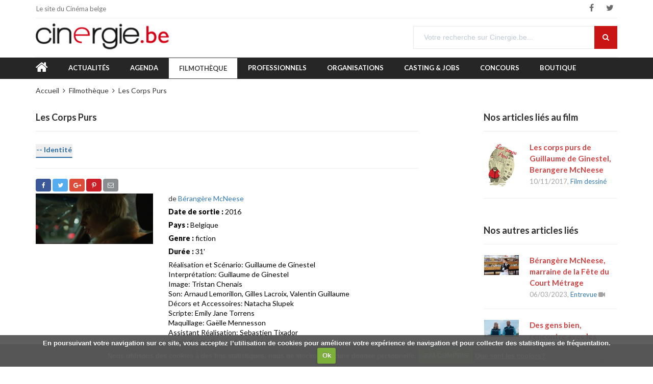

--- FILE ---
content_type: text/html; charset=UTF-8
request_url: https://www.cinergie.be/film/corps-purs-les
body_size: 8198
content:
<!DOCTYPE html>
<html>
<head>
  <meta http-equiv="content-type" content="text/html; charset=utf-8" />
  <meta name="format-detection" content="telephone=no" />
  <meta name="apple-mobile-web-app-capable" content="yes" />
  <meta name="viewport" content="width=device-width, initial-scale=1, maximum-scale=1.0, user-scalable=no, minimal-ui"/>

  <title>Les Corps Purs - Belgique 2016 - sur Cinergie.be</title>
  <meta name="description" content="Axelle, une escort-girl &agrave; Bruxelles, s&rsquo;assure les services d&rsquo;un chauffeur &ndash; mutique et simple d&rsquo;esprit &ndash; pour l&rsquo;accompagner d&rsquo;un h&ocirc;tel &agrave; l&rsquo;autre" />

        <meta property="og:title" content="Les Corps Purs - Belgique 2016 - sur Cinergie.be" />
      <meta property="og:description" content="Axelle, une escort-girl &agrave; Bruxelles, s&rsquo;assure les services d&rsquo;un chauffeur &ndash; mutique et simple d&rsquo;esprit &ndash; pour l&rsquo;accompagner d&rsquo;un h&ocirc;tel &agrave; l&rsquo;autre" />
      <meta property="og:site_name" content="Cinergie.be" />
      <meta property="og:type" content="article" />
      <meta property="og:url" content="https://www.cinergie.be/film/corps-purs-les" />
      <meta property="og:locale" content="fr_FR" />
      <meta property="og:image" content="https://www.cinergie.be/images/film/_c/corps-purs-les/les-corps-purs---guillaume-de-ginestel.jpg" />
  
      <meta property="twitter:card" content="summary_large_image" />
      <meta property="twitter:title" content="Les Corps Purs - Belgique 2016 - sur Cinergie.be" />
      <meta property="twitter:description" content="Axelle, une escort-girl &agrave; Bruxelles, s&rsquo;assure les services d&rsquo;un chauffeur &ndash; mutique et simple d&rsquo;esprit &ndash; pour l&rsquo;accompagner d&rsquo;un h&ocirc;tel &agrave; l&rsquo;autre" />
      <meta property="twitter:image" content="https://www.cinergie.be/images/film/_c/corps-purs-les/les-corps-purs---guillaume-de-ginestel.jpg" />
      <meta property="twitter:site" content="@Cinergie" />
      <meta property="twitter:creator" content="@Cinergie" />
  
  
  
  
    <!-- Google Tag Manager -->
    
    <script>(function(w,d,s,l,i){w[l]=w[l]||[];w[l].push({'gtm.start':
    new Date().getTime(),event:'gtm.js'});var f=d.getElementsByTagName(s)[0],
    j=d.createElement(s),dl=l!='dataLayer'?'&l='+l:'';j.async=true;j.src=
    'https://www.googletagmanager.com/gtm.js?id='+i+dl;f.parentNode.insertBefore(j,f);
    })(window,document,'script','dataLayer','GTM-KSRHGRN');</script>
    
    <!-- End Google Tag Manager -->

  


      
  <link rel="shortcut icon" href="/images/favicon.ico" />

  <link href="/css/mango/css/bootstrap.min.css" rel="stylesheet" type="text/css" />
    <link href="/css/mango/css/idangerous.swiper.css" rel="stylesheet" type="text/css" />
  <link href="/css/mango/css/font-awesome.min.css" rel="stylesheet" type="text/css" />
  <!-- link href="//fonts.googleapis.com/css?family=Raleway:300,400,500,600,700&amp;subset=latin-ext" rel="stylesheet" type="text/css" -->
  <link href="https://fonts.googleapis.com/css?family=Lato:300,400,700,900&amp;subset=latin-ext" rel="stylesheet">
  <link rel="stylesheet" href="/css/slick/slick.css">
  <link rel="stylesheet" href="/css/slick/slick-theme.css">
  <link rel="stylesheet" href="https://code.jquery.com/ui/1.12.1/themes/base/jquery-ui.css">
  <link href="/css/mango/css/style.css" rel="stylesheet" type="text/css" />
  <link href="/css/cinergie.css" rel="stylesheet" type="text/css" />
  <link href="/css/print.css" rel="stylesheet" type="text/css" media="print" /> 
  <!--[if IE 9]>
      <link href="/css/mango/css/ie9.css" rel="stylesheet" type="text/css" />
  <![endif]-->
  <link href="/css/cookiecuttr.css" rel="stylesheet" type="text/css">
  <link rel="stylesheet" href="https://assets.sendinblue.com/component/form/2ef8d8058c0694a305b0.css">
  <link rel="stylesheet" href="https://assets.sendinblue.com/component/clickable/b056d6397f4ba3108595.css">
  <link rel="stylesheet" href="https://sibforms.com/forms/end-form/build/sib-styles.css">

  <style>
  
  /** sendinblue custom */
  #subscribe-popup .popup-container {
    width: 100%;
    padding: 0;
  }
  .sib-form {
    padding: 0
  }
  .sib-text-form-block {
    color: #808080;
    font-weight: 100;
  }
  
  </style>
  
  
  <style>
  
  form .extra-filters { padding-left:1em;}
  .checkbox-entry {margin-bottom:0}
  .tabs-container.style-1 .tabs-entry {padding: 1.5em 1em;}
  
  </style>
  
  

</head>
<body class="style-10">
<!-- internet_vista_check -->

  
  
    <!-- Google Tag Manager (noscript) -->
    
    <noscript><iframe src="https://www.googletagmanager.com/ns.html?id=GTM-KSRHGRN"
    height="0" width="0" style="display:none;visibility:hidden"></iframe></noscript>
    
    <!-- End Google Tag Manager (noscript) -->

  


<!-- ISEARCH_END_INDEX -->

  <!-- LOADER -->
  <div id="loader-wrapper">
    <div class="bubbles">
      <div class="title"><img alt="Cinergie.be" src="/images/logo-cinergie.png"></div>
      <span></span>
      <span id="bubble2"></span>
      <span id="bubble3"></span>
    </div>
  </div>

  <div id="content-block">

    <div class="content-center fixed-header-margin">


<!-- HEADER -->
<div class="header-wrapper style-21">
  <header class="type-1">

    <div class="header-top">
      <div class="header-top-entry hidden-xs">
        <div class="title">Le site du Cinéma belge</div>
      </div>
      <div class="socials-box">
        <a href="//www.facebook.com/cinergie.be" target="_blank"><i class="fa fa-facebook"></i></a>
        <a href="//twitter.com/Cinergie" target="_blank"><i class="fa fa-twitter"></i></a>
      </div>
      <div class="menu-button responsive-menu-toggle-class"><i class="fa fa-reorder"></i></div>
      <div class="clear"></div>
    </div>

    <div class="header-middle">
      <div class="logo-wrapper">
        <a href="/" id="logo"><img alt="Cinergie.be" src="/images/logo-cinergie.png"></a>
      </div>
      <div class="middle-entry">
      </div>
      <div class="right-entries">
        <div class="search-box">
          <form name="mysearch" id="mysearch" class="form" method="GET" action="/rechercher-sur-le-site">
            <div class="search-button">
              <i class="fa fa-search"></i>
              <input type="submit" />
            </div>
            <div class="search-field">
              <input type="text" name="s" value="" placeholder="Votre recherche sur Cinergie.be..." />
            </div>
          </form>
        </div>
      </div>

    </div>

    <div class="close-header-layer"></div>
    <div class="navigation">
      <div class="navigation-header responsive-menu-toggle-class">
        <div class="title">Menu</div>
        <div class="close-menu"></div>
      </div>
      <div class="nav-overflow">
        <nav>
        <ul>
                                       <li class="menu-home"><a href="/accueil"><i class="fa fa-home fa-2x"></i></a></li>
                             <li class=""><a href="/actualites">Actualités</a></li>
                             <li class=""><a href="/agenda">Agenda</a></li>
                             <li class="active"><a href="/film">Filmothèque</a></li>
                             <li class=""><a href="/personne">Professionnels</a></li>
                             <li class=""><a href="/organisation">Organisations</a></li>
                             <li class=""><a href="/annonces">Casting & Jobs</a></li>
                             <li class=""><a href="/concours">Concours</a></li>
                             <li class=""><a href="/boutique">Boutique</a></li>
         
        </ul>
        <ul>
          <li class="fixed-header-visible">
            <a class="fixed-header-square-button open-search-popup"><i class="fa fa-search"></i></a>
          </li>
        </ul>

        <div class="clear"></div>
<a class="fixed-header-visible additional-header-logo" href="/"><img alt="Cinergie.be" src="/images/logo-cinergie.png"/></a>

        </nav>
      </div>
    </div>
  </header>
  <div class="clear"></div>
</div>


<div class="content-push">


<div class="breadcrumb-row">
 <div class="breadcrumb-box">
  <a href="/accueil">Accueil</a>
      <a href="/film">Filmothèque</a>
      <a href="/film/corps-purs-les">Les Corps Purs</a>
  
 </div>
</div>


<section>

<div class="information-blocks">
  <div class="row">
    <div class="col-md-8 information-entry">
<!-- ISEARCH_BEGIN_INDEX -->
      <h1 class="block-title">Les Corps Purs</h1>
      
               <form id="fsearch" style="display:inline;" name="fsearch" method="GET" action="/film"><input type="hidden" name="searchgo" value="go" /><input type="hidden" name="ftheme" value="identite" />
          <button type="submit" class="btn btn-theme-keyword">-- Identité</button>
        </form>
      
      
      

            
            <hr/>
<!-- ISEARCH_END_INDEX -->

      
<div class="share-div">
<ul class="share-buttons">
  <!-- Facebook -->
  <li><a href="https://www.facebook.com/sharer/sharer.php?u=https%3A%2F%2Fwww.cinergie.be%2Ffilm%2Fcorps-purs-les&t=Les%20Corps%20Purs%20-%20Belgique%202016%20-%20sur%20Cinergie.be" title="Je partage" target="_blank" class="btn btn-fb"><i class="fa fa-facebook"></i></a></li>
  <!-- Twitter -->
  <li><a href="https://twitter.com/intent/tweet?source=https%3A%2F%2Fwww.cinergie.be%2Ffilm%2Fcorps-purs-les&text=Les%20Corps%20Purs%20-%20Belgique%202016%20-%20sur%20Cinergie.be:%20https%3A%2F%2Fwww.cinergie.be%2Ffilm%2Fcorps-purs-les&via=Cinergie" target="_blank" title="Je tweete" class="btn btn-tw"><i class="fa fa-twitter"></i></a></li>
  <!-- Google+ -->
  <li><a href="https://plus.google.com/share?url=https%3A%2F%2Fwww.cinergie.be%2Ffilm%2Fcorps-purs-les&hl=fr" target="_blank" title="Je poste" class="btn btn-gp"><i class="fa fa-google-plus"></i></a></li>
  <!-- Pinterest -->
  <li><a href="http://pinterest.com/pin/create/button/?url=https%3A%2F%2Fwww.cinergie.be%2Ffilm%2Fcorps-purs-les&media=https%3A%2F%2Fwww.cinergie.be%2Fimages%2Ffilm%2F_c%2Fcorps-purs-les%2Fles-corps-purs---guillaume-de-ginestel.jpg&description=Axelle%2C%20une%20escort-girl%20%26agrave%3B%20Bruxelles%2C%20s%26rsquo%3Bassure%20les%20services%20d%26rsquo%3Bun%20chauffeur%20%26ndash%3B%20mutique%20et%20simple%20d%26rsquo%3Besprit%20%26ndash%3B%20pour%20l%26rsquo%3Baccompagner%20d%26rsquo%3Bun%20h%26ocirc%3Btel%20%26agrave%3B%20l%26rsquo%3Bautre" target="_blank" title="J'épingle" class="btn btn-pi"><i class="fa fa-pinterest-p"></i></a></li>
  <!-- Email -->
  <!-- <li><a href="mailto:?subject=Les%20Corps%20Purs%20-%20Belgique%202016%20-%20sur%20Cinergie.be&amp;body=https%3A%2F%2Fwww.cinergie.be%2Ffilm%2Fcorps-purs-les%3Cbr%3E%3Cbr%3EAxelle%2C%20une%20escort-girl%20%26agrave%3B%20Bruxelles%2C%20s%26rsquo%3Bassure%20les%20services%20d%26rsquo%3Bun%20chauffeur%20%26ndash%3B%20mutique%20et%20simple%20d%26rsquo%3Besprit%20%26ndash%3B%20pour%20l%26rsquo%3Baccompagner%20d%26rsquo%3Bun%20h%26ocirc%3Btel%20%26agrave%3B%20l%26rsquo%3Bautre" title="J'envoie" class="btn btn-ma"><i class="fa fa-envelope-o"></i></a></li> -->
  <li><a href="mailto:?subject=Les%20Corps%20Purs%20-%20Belgique%202016%20-%20sur%20Cinergie.be&amp;body=https%3A%2F%2Fwww.cinergie.be%2Ffilm%2Fcorps-purs-les" title="J'envoie" class="btn btn-ma"><i class="fa fa-envelope-o"></i></a></li>
</ul>
</div>


<!-- ISEARCH_BEGIN_INDEX -->
      <div class="information-blocks">
        <div class="row">

          
          <div class="col-md-4 col-sm-6">
<a class="open-product"><img src="/picture/film/600x/images/film/_c/corps-purs-les/les-corps-purs---guillaume-de-ginestel.jpg" alt="Les Corps Purs" class="img-responsive" /></a>
          </div>

          
          <div class="col-md-8 col-sm-6">
         de
                          <a href="/personne/mcneese">Bérangère McNeese</a>          
         
<p><strong>Date de sortie : </strong>2016<br /></p><p><strong>Pays : </strong>Belgique<br /></p><p><strong>Genre : </strong>fiction<br /></p><p><strong>Durée : </strong>31'<br /></p><p>R&eacute;alisation et Sc&eacute;nario: Guillaume de Ginestel<br />Interpr&eacute;tation: Guillaume de Ginestel&nbsp; &nbsp;<br />Image:&nbsp;Tristan Chenais<br />Son:&nbsp;Arnaud Lemorillon, Gilles Lacroix, Valentin Guillaume<br />D&eacute;cors et Accessoires: Natacha Slupek<br />Scripte:&nbsp;Emily Jane Torrens <br />Maquillage:&nbsp;Ga&euml;lle Mennesson<br />Assistant R&eacute;alisation:&nbsp;Sebastien Tixador<br />Regie:&nbsp;Emilie Saey, Jules Follet<br />Production&nbsp;:&nbsp;Guillaume de Ginestel</p>

          </div>
        </div><!-- row -->
      </div><!-- information-blocks -->

      
            <div class="information-blocks">
        <div class="row">
          <div class="col-sm-12">
           <h3 class="block-title inline-product-column-title">Synopsis : </h3>
           <p class="text-justify"><p>Axelle, une escort-girl &agrave; Bruxelles, s&rsquo;assure les services d&rsquo;un chauffeur &ndash; mutique et simple d&rsquo;esprit &ndash; pour l&rsquo;accompagner d&rsquo;un h&ocirc;tel &agrave; l&rsquo;autre</p></p>
          </div>
        </div><!-- row -->
      </div><!-- information-blocks -->
            
      

      
      
            <div class="information-blocks">
        <div class="row">
          <div class="col-sm-12">
           <h3 class="block-title inline-product-column-title">Galerie photos</h3>
            <div class="container-gallery"><div class="slick-gallery">
                            <div class="gallery-photo">
                <a class="open-product"><img src="/picture/film/x200/images/film/_c/corps-purs-les/les-corps-purs---guillaume-de-ginestel.jpg" alt="Les Corps Purs" class="img-bordered" /></a>
              </div>
                            <div class="gallery-photo">
                <a class="open-product"><img src="/picture/film/x200/images/film/_c/corps-purs-les/les-corps-purs.jpg" alt="Les Corps Purs" class="img-bordered" /></a>
              </div>
                            <div class="gallery-photo">
                <a class="open-product"><img src="/picture/film/x200/images/film/_c/corps-purs-les/ugm-les-corps-purs-01-alice-khol-1024x682.png" alt="Les Corps Purs" class="img-bordered" /></a>
              </div>
                            <div class="gallery-photo">
                <a class="open-product"><img src="/picture/film/x200/images/film/_c/corps-purs-les/ugm-les-corps-purs-02-alice-khol.png" alt="Les Corps Purs" class="img-bordered" /></a>
              </div>
                            <div class="gallery-photo">
                <a class="open-product"><img src="/picture/film/x200/images/film/_c/corps-purs-les/ugm-les-corps-purs-03-alice-khol.png" alt="Les Corps Purs" class="img-bordered" /></a>
              </div>
                            <div class="gallery-photo">
                <a class="open-product"><img src="/picture/film/x200/images/film/_c/corps-purs-les/ugm-les-corps-purs-04-alice-khol-1024x682.png" alt="Les Corps Purs" class="img-bordered" /></a>
              </div>
                            <div class="gallery-photo">
                <a class="open-product"><img src="/picture/film/x200/images/film/_c/corps-purs-les/ugm-les-corps-purs-06-alice-khol-1024x682.png" alt="Les Corps Purs" class="img-bordered" /></a>
              </div>
                            <div class="gallery-photo">
                <a class="open-product"><img src="/picture/film/x200/images/film/_c/corps-purs-les/ugm-les-corps-purs-08-alice-khol-1024x682.png" alt="Les Corps Purs" class="img-bordered" /></a>
              </div>
              
            </div></div>
          </div>
        </div><!-- row -->
      </div><!-- information-blocks -->
      
      
            <div class="information-blocks">
        <div class="row">
          <div class="col-sm-12">
           <h3 class="block-title inline-product-column-title">L'équipe belge</h3>

<div class="detail-info-lines">
          <!-- h2>Réalisateur, réalisatrice</h2 -->
      <div class="share-box"><a href="/personne/mcneese"><img src="/picture/personne/50x80/images/personne/_m/mcneese/cover.jpg" alt="Bérangère McNeese" /><b>Bérangère McNeese</b></a> Réalisatrice</div>
  
            <!-- h2>Scénariste(s)</h2 -->
      <div class="share-box"><a href="/personne/mcneese"><img src="/picture/personne/50x80/images/personne/_m/mcneese/cover.jpg" alt="Bérangère McNeese" /><b>Bérangère McNeese</b></a> Scénariste</div>
  
            <!-- h2>Casting</h2 -->
      <div class="share-box"><a href="/personne/mcneese"><img src="/picture/personne/50x80/images/personne/_m/mcneese/cover.jpg" alt="Bérangère McNeese" /><b>Bérangère McNeese</b></a> Comédienne</div>
      <div class="share-box"><a href="/personne/salamone-erico"><img src="/picture/personne/50x80/images/personne/_s/salamone-erico/photo.jpg" alt="Erico Salamone" /><b>Erico Salamone</b></a> Comédien</div>
  
            <!-- h2>Equipe technique</h2 -->
      <div class="share-box"><a href="/personne/dufayard-sylvain"><img src="/picture/personne/50x80/images/personne/photo-default-personne.png" alt="Sylvain Dufayard" /><b>Sylvain Dufayard</b></a> Cadreur</div>
      <div class="share-box"><a href="/personne/etienne-lisa"><img src="/picture/personne/50x80/images/personne/_e/etienne-lisa/_cid_08dbd4f7-00c1-481f-b744-6e16e63d2f2c.png" alt="Lisa Etienne" /><b>Lisa Etienne</b></a> Décoratrice</div>
      <div class="share-box"><a href="/personne/mcneese"><img src="/picture/personne/50x80/images/personne/_m/mcneese/cover.jpg" alt="Bérangère McNeese" /><b>Bérangère McNeese</b></a> Productrice</div>
  
  
      
</div>
          </div>
        </div><!-- row -->

      </div><!-- information-blocks -->
      
<!-- ISEARCH_END_INDEX -->

            
<div class="share-div">
<ul class="share-buttons">
  <!-- Facebook -->
  <li><a href="https://www.facebook.com/sharer/sharer.php?u=https%3A%2F%2Fwww.cinergie.be%2Ffilm%2Fcorps-purs-les&t=Les%20Corps%20Purs%20-%20Belgique%202016%20-%20sur%20Cinergie.be" title="Je partage" target="_blank" class="btn btn-fb"><i class="fa fa-facebook"></i> Je partage</a></li>
  <!-- Twitter -->
  <li><a href="https://twitter.com/intent/tweet?source=https%3A%2F%2Fwww.cinergie.be%2Ffilm%2Fcorps-purs-les&text=Les%20Corps%20Purs%20-%20Belgique%202016%20-%20sur%20Cinergie.be:%20https%3A%2F%2Fwww.cinergie.be%2Ffilm%2Fcorps-purs-les&via=Cinergie" target="_blank" title="Je tweete" class="btn btn-tw"><i class="fa fa-twitter"></i> Je tweete</a></li>
  <!-- Google+ -->
  <li><a href="https://plus.google.com/share?url=https%3A%2F%2Fwww.cinergie.be%2Ffilm%2Fcorps-purs-les&hl=fr" target="_blank" title="Je poste" class="btn btn-gp"><i class="fa fa-google-plus"></i> Je poste</a></li>
  <!-- Pinterest -->
  <li><a href="http://pinterest.com/pin/create/button/?url=https%3A%2F%2Fwww.cinergie.be%2Ffilm%2Fcorps-purs-les&media=https%3A%2F%2Fwww.cinergie.be%2Fimages%2Ffilm%2F_c%2Fcorps-purs-les%2Fles-corps-purs---guillaume-de-ginestel.jpg&description=Axelle%2C%20une%20escort-girl%20%26agrave%3B%20Bruxelles%2C%20s%26rsquo%3Bassure%20les%20services%20d%26rsquo%3Bun%20chauffeur%20%26ndash%3B%20mutique%20et%20simple%20d%26rsquo%3Besprit%20%26ndash%3B%20pour%20l%26rsquo%3Baccompagner%20d%26rsquo%3Bun%20h%26ocirc%3Btel%20%26agrave%3B%20l%26rsquo%3Bautre" target="_blank" title="J'épingle" class="btn btn-pi"><i class="fa fa-pinterest-p"></i> J'épingle</a></li>
  <!-- Email -->
  <!-- <li><a href="mailto:?subject=Les%20Corps%20Purs%20-%20Belgique%202016%20-%20sur%20Cinergie.be&amp;body=https%3A%2F%2Fwww.cinergie.be%2Ffilm%2Fcorps-purs-les%3Cbr%3E%3Cbr%3EAxelle%2C%20une%20escort-girl%20%26agrave%3B%20Bruxelles%2C%20s%26rsquo%3Bassure%20les%20services%20d%26rsquo%3Bun%20chauffeur%20%26ndash%3B%20mutique%20et%20simple%20d%26rsquo%3Besprit%20%26ndash%3B%20pour%20l%26rsquo%3Baccompagner%20d%26rsquo%3Bun%20h%26ocirc%3Btel%20%26agrave%3B%20l%26rsquo%3Bautre" title="J'envoie" class="btn btn-ma"><i class="fa fa-envelope-o"></i> J'envoie</a></li> -->
  <li><a href="mailto:?subject=Les%20Corps%20Purs%20-%20Belgique%202016%20-%20sur%20Cinergie.be&amp;body=https%3A%2F%2Fwww.cinergie.be%2Ffilm%2Fcorps-purs-les" title="J'envoie" class="btn btn-ma"><i class="fa fa-envelope-o"></i> J'envoie</a></li>
</ul>
</div>


    </div><!-- col-md-8 -->

    <div class="col-md-3 col-md-offset-1 information-entry blog-sidebar">

              <div class="information-blocks">
         <h3 class="block-title inline-product-column-title">Nos articles liés au film</h3>
       
                                                     <div class="inline-product-entry">
  <a class="image" href="/actualites/les-corps-purs-de-guillaume-de-ginestel-berangere-mcneese"><img src="/images/actualite/webzine/film/_c/corps-purs-les/les-corps-purs.jpg" alt="Les corps purs de Guillaume de Ginestel, Berangere McNeese" class="img-responsive"></a>
  <div class="content">
    <div class="cell-view">
      <a class="title" href="/actualites/les-corps-purs-de-guillaume-de-ginestel-berangere-mcneese">Les corps purs de Guillaume de Ginestel, Berangere McNeese</a>
      <div class="description">10/11/2017, <a href="/actualites/film-dessine">Film dessiné</a>            
</div>
    </div><!-- cell-view -->
  </div><!-- content -->
  <div class="clear"></div>
</div><!-- inline-product-entry -->

                    
       
       </div><!-- information-blocks -->
       
              <div class="information-blocks">
         <h3 class="block-title inline-product-column-title">Nos autres articles liés</h3>
       
                                                     <div class="inline-product-entry">
  <a class="image" href="/actualites/berangere-mcneese-marraine-de-la-fete-du-court-metrage"><img src="/images/actualite/personne/_m/mcneese/berangere-mcneese.png" alt="Bérangère McNeese, marraine de la Fête du Court Métrage" class="img-responsive"></a>
  <div class="content">
    <div class="cell-view">
      <a class="title" href="/actualites/berangere-mcneese-marraine-de-la-fete-du-court-metrage">Bérangère McNeese, marraine de la Fête du Court Métrage</a>
      <div class="description">06/03/2023, <a href="/actualites/entrevue">Entrevue</a> <i class="fa fa-video-camera"></i>            
</div>
    </div><!-- cell-view -->
  </div><!-- content -->
  <div class="clear"></div>
</div><!-- inline-product-entry -->

                                                                                    <div class="inline-product-entry">
  <a class="image" href="/actualites/des-gens-bien-rencontre-avec-les-comediens-de-la-serie"><img src="/images/actualite/film/_d/des-gens-bien/1-desgensbien-helicotronc.jpg" alt="Des gens bien, rencontre avec les comédiens de la série " class="img-responsive"></a>
  <div class="content">
    <div class="cell-view">
      <a class="title" href="/actualites/des-gens-bien-rencontre-avec-les-comediens-de-la-serie">Des gens bien, rencontre avec les comédiens de la série </a>
      <div class="description">20/10/2022, <a href="/actualites/entrevue">Entrevue</a> <i class="fa fa-video-camera"></i>            
</div>
    </div><!-- cell-view -->
  </div><!-- content -->
  <div class="clear"></div>
</div><!-- inline-product-entry -->

                                                                <div class="inline-product-entry">
  <a class="image" href="/actualites/matriochkas-de-berangere-mcneese-20200210171632"><img src="/images/actualite/film/_m/matriochkas/matriochkas.jpg" alt="Matriochkas de Bérangère McNeese" class="img-responsive"></a>
  <div class="content">
    <div class="cell-view">
      <a class="title" href="/actualites/matriochkas-de-berangere-mcneese-20200210171632">Matriochkas de Bérangère McNeese</a>
      <div class="description">10/02/2020, <a href="/actualites/film-dessine">Film dessiné</a>            
</div>
    </div><!-- cell-view -->
  </div><!-- content -->
  <div class="clear"></div>
</div><!-- inline-product-entry -->

                                                                <div class="inline-product-entry">
  <a class="image" href="/actualites/matriochkas-de-berangere-mcneese"><img src="/images/actualite/film/_m/matriochkas/matriochkas.png" alt="Matriochkas de Bérangère McNeese" class="img-responsive"></a>
  <div class="content">
    <div class="cell-view">
      <a class="title" href="/actualites/matriochkas-de-berangere-mcneese">Matriochkas de Bérangère McNeese</a>
      <div class="description">20/11/2019, <a href="/actualites/critique">Critique</a>            
</div>
    </div><!-- cell-view -->
  </div><!-- content -->
  <div class="clear"></div>
</div><!-- inline-product-entry -->

                    
       
       </div><!-- information-blocks -->
       
    </div><!-- col-md-3 -->
  </div><!-- row -->

</div><!-- information-blocks -->


</section>


  <!-- FOOTER -->
  <div class="footer-wrapper style-10">
    <footer class="type-1">
    <div class="footer-bottom-navigation">
      <!-- div class="cell-view">
                <a href="" class="btn btn-primary"></a>
      </div -->
      <div class="cell-view text-right">
          <div class="footer-links">
                                                    <a href="/auteurs">Nos auteurs</a>
                                                                              <a href="/partenaires">Partenaires</a>
                                                                                <a href="/a-propos/notre-histoire">Notre histoire</a>
                              <a href="/a-propos/prix-cinergie">Le prix Cinergie</a>
                              <a href="/a-propos/l-equipe">L&#039;équipe</a>
                              <a href="/a-propos/contact">Contactez-nous</a>
              
                                                              
          </div>
                    <div class="copyright">&copy; Cinergie.be &ndash; 2025<span class="noprint">, <a href="/mentions-legales">Mentions légales</a></span>.</div>
      </div>
    </div>
    </footer>
  </div>

</div><!-- content-push -->

<div class="search-box popup">
  <form name="ssearch" id="ssearch" class="form" method="post" action="/rechercher-sur-le-site">
    <div class="search-button">
        <i class="fa fa-search"></i>
        <input type="submit" />
    </div>
    <div class="search-field">
        <input type="text" name="s" value="" placeholder="Votre recherche sur Cinergie.be..." />
    </div>
  </form>
</div>

    <div id="subscribe-popup" class="overlay-popup">
        <div class="overflow">
            <div class="table-view">
                <div class="cell-view">
                    <div class="close-layer"></div>
                    <div class="popup-container">
                            <div class="sib-form" style="text-align: center;
                                     background-color: #EFF2F7;                                           ">
                              <div id="sib-form-container" class="sib-form-container">
                                <div id="sib-container" class="sib-container--large sib-container--vertical" style=" text-align:center; background-color:rgba(255,255,255,1); max-width:540px; border-radius:3px; border-width:1px; border-color:#C0CCD9; border-style:solid;">
                                  <form id="sib-form" method="POST" action="https://sibforms.com/serve/[base64]">
                                    <div style="padding: 16px 0;">
                                      <div class="sib-form-block" style=" font-size:32px; text-align:left; font-weight:700; font-family:&quot;Helvetica&quot;, sans-serif; color:#3C4858; background-color:transparent; border-width:px;">
                                        <p>Cinergie.be Newsletter</p>
                                      </div>
                                    </div>
                                    <div style="padding: 16px 0;">
                                      <div class="sib-form-block" style=" font-size:14px; text-align:left; font-family:&quot;Helvetica&quot;, sans-serif; color:#808080; background-color:transparent; border-width:px;">
                                        <div class="sib-text-form-block">
                                          <p>Nous vous tenons informés des événements du cinéma belge.</p>
                                        </div>
                                      </div>
                                    </div>
                                    <div style="padding: 16px 0;">
                                      <div class="sib-input sib-form-block">
                                        <div class="form__entry entry_block">
                                          <div class="form__label-row ">
                                            <label class="entry__label" style=" font-size:16px; text-align:left; font-weight:700; font-family:&quot;Helvetica&quot;, sans-serif; color:#3c4858; border-width:px;" for="EMAIL" data-required="*">
                                              Email
                                            </label>

                                            <div class="entry__field">
                                              <input class="input" maxlength="200" type="email" id="EMAIL" name="EMAIL" autocomplete="off" placeholder="Votre adresse email" data-required="true" required />
                                            </div>
                                          </div>

                                          <label class="entry__error entry__error--primary" style=" font-size:16px; text-align:left; font-family:&quot;Helvetica&quot;, sans-serif; color:#661d1d; background-color:#ffeded; border-radius:3px; border-width:px; border-color:#ff4949;">
                                          </label>
                                          <label class="entry__specification" style=" font-size:12px; text-align:left; font-family:&quot;Helvetica&quot;, sans-serif; color:#8390A4; border-width:px;">
                                            Veuillez renseigner votre adresse email pour vous inscrire. Ex. : abc@xyz.com
                                          </label>
                                        </div>
                                      </div>
                                    </div>
                                    <div style="padding: 16px 0;">
                                      <div class="sib-form-block" style="text-align: left">
                                        <button class="sib-form-block__button sib-form-block__button-with-loader" style=" font-size:16px; text-align:left; font-weight:700; font-family:&quot;Helvetica&quot;, sans-serif; color:#FFFFFF; background-color:#ca1515; border-width:0px;" form="sib-form"
                                          type="submit">
                                          <svg class="icon clickable__icon progress-indicator__icon sib-hide-loader-icon" viewBox="0 0 512 512">
                                            <path d="M460.116 373.846l-20.823-12.022c-5.541-3.199-7.54-10.159-4.663-15.874 30.137-59.886 28.343-131.652-5.386-189.946-33.641-58.394-94.896-95.833-161.827-99.676C261.028 55.961 256 50.751 256 44.352V20.309c0-6.904 5.808-12.337 12.703-11.982 83.556 4.306 160.163 50.864 202.11 123.677 42.063 72.696 44.079 162.316 6.031 236.832-3.14 6.148-10.75 8.461-16.728 5.01z"
                                            />
                                          </svg>
                                          S&#039;INSCRIRE
                                        </button>
                                      </div>
                                    </div>
                                    <div style="padding: 16px 0;">
                                      <div class="sib-form-block" style=" font-size:14px; text-align:left; font-family:&quot;Helvetica&quot;, sans-serif; color:#808080; background-color:transparent; border-width:px;">
                                        <div class="sib-text-form-block">
                                          <p>Nous nous engageons à ne vous envoyer que des informations relatives au cinéma en Belgique.</p>
                                        </div>
                                      </div>
                                    </div>
                                    <div style="padding: 16px 0;">
                                      <div class="sib-form-block" style=" font-size:14px; text-align:center; font-family:&quot;Helvetica&quot;, sans-serif; color:#333; background-color:transparent; border-width:px;">
                                        <div class="sib-text-form-block">
                                          <p>
                                            <a href="https://www.cinergie.be/mentions-legales" target="_blank">Conditions générales et politique de confidentialité</a>
                                          </p>
                                        </div>
                                      </div>
                                    </div>
                                    <input type="text" name="email_address_check" value="" class="input--hidden">
                                    <input type="hidden" name="locale" value="fr">
                                    <input type="hidden" name="html_type" value="simple">
                                  </form>
                                </div>
                              </div>
                            </div>
                        <div class="close-popup"></div>
                    </div>
                </div>
            </div>
        </div>
    </div>


<div id="product-popup" class="overlay-popup">
  <div class="overflow">
    <div class="table-view">
      <div class="cell-view">
        <div class="close-layer"></div>
        <div class="popup-container">
          <div class="slick-single">
                      <div class="single-photo">
            <img src="/picture/film/original/images/film/_c/corps-purs-les/les-corps-purs---guillaume-de-ginestel.jpg" alt="Les Corps Purs" class="img-responsive" />
            </div>
                      <div class="single-photo">
            <img src="/picture/film/original/images/film/_c/corps-purs-les/les-corps-purs.jpg" alt="Les Corps Purs" class="img-responsive" />
            </div>
                      <div class="single-photo">
            <img src="/picture/film/original/images/film/_c/corps-purs-les/ugm-les-corps-purs-01-alice-khol-1024x682.png" alt="Les Corps Purs" class="img-responsive" />
            </div>
                      <div class="single-photo">
            <img src="/picture/film/original/images/film/_c/corps-purs-les/ugm-les-corps-purs-02-alice-khol.png" alt="Les Corps Purs" class="img-responsive" />
            </div>
                      <div class="single-photo">
            <img src="/picture/film/original/images/film/_c/corps-purs-les/ugm-les-corps-purs-03-alice-khol.png" alt="Les Corps Purs" class="img-responsive" />
            </div>
                      <div class="single-photo">
            <img src="/picture/film/original/images/film/_c/corps-purs-les/ugm-les-corps-purs-04-alice-khol-1024x682.png" alt="Les Corps Purs" class="img-responsive" />
            </div>
                      <div class="single-photo">
            <img src="/picture/film/original/images/film/_c/corps-purs-les/ugm-les-corps-purs-06-alice-khol-1024x682.png" alt="Les Corps Purs" class="img-responsive" />
            </div>
                      <div class="single-photo">
            <img src="/picture/film/original/images/film/_c/corps-purs-les/ugm-les-corps-purs-08-alice-khol-1024x682.png" alt="Les Corps Purs" class="img-responsive" />
            </div>
          
          </div>
          <div class="close-popup"></div>
        </div>
      </div>
    </div>
  </div>
</div>

<div id="form-popup" class="overlay-popup">
  <div class="overflow">
    <div class="table-view">
      <div class="cell-view">
        <div class="close-layer"></div>
        <div class="popup-container">
          
          <div class="close-popup"></div>
        </div>
      </div>
    </div>
  </div>
</div>



    </div>
    <div class="clear"></div>

  </div>

  <div class="overlay-popup" id="..."></div>

  <script src="/css/mango/js/jquery-2.1.3.min.js"></script>
  <script src="/css/mango/js/idangerous.swiper.min.js"></script>
  <script type="text/javascript" src="/js/back-to-top.js"></script>
  <script type="text/javascript" src="/css/slick/slick.min.js"></script>
  <script src="/css/mango/js/jquery.validate.js"></script>
  <script src="/js/php_ajax.js"></script>
  <script src="/js/jquery-ui.min.js"></script>
  <script src="/css/global.js"></script>
  <!-- custom scrollbar -->
  <script src="/css/mango/js/jquery.mousewheel.js"></script>
  <script src="/css/mango/js/jquery.jscrollpane.min.js"></script>
<!-- Latest compiled and minified JavaScript -->

          <script type="text/javascript">
  
  $(window).load(function(){
    $('#safewarning').remove();
    $.get('/safecontact_token.php',function(txt) {
      $('#fmodif').append('<input type="hidden" name="safecontact" value="'+txt+'" />');
    });
  });
  $('.slick-single').slick({
    slidesToShow: 1,
    slidesToScroll: 1,
    arrows: true,
    asNavFor: '.slick-gallery',
    fade: true
  });
  $('.slick-gallery').slick({
    dots: false,
    infinite: false,
    speed: 300,
    asNavFor: '.slick-single',
    focusOnSelect: true,
    slidesToShow: 4,
    slidesToScroll: 1,
    responsive: [
      {
        breakpoint: 1024,
        settings: {
          slidesToShow: 3,
          slidesToScroll: 1,
          infinite: true
        }
      },
      {
        breakpoint: 600,
        settings: {
          slidesToShow: 2,
          slidesToScroll: 1
        }
      },
      {
        breakpoint: 480,
        settings: {
          slidesToShow: 1,
          slidesToScroll: 1
        }
      }
    ]
  });
  function slick_open(item) {
    $('.slick-single').slick("setPosition", item);
  }
  
  </script>

  
  <script type="text/javascript" src="/js/jquery.cookie.js"></script>
  <script type="text/javascript" src="/js/jquery.cookiecuttr.js"></script>
  <script type="text/javascript">
  var cookie_dismiss = "Ok";
  var cookie_learnmore = "En savoir plus";
  var cookie_message = "En poursuivant votre navigation sur ce site, vous acceptez l’utilisation de cookies pour améliorer votre expérience de navigation et pour collecter des statistiques de fréquentation.";
  var cookie_learnmore_url = "/politique-de-cookies";
  
  $(document).ready(function(){
    $.cookieCuttr({cookieAcceptButtonText: cookie_dismiss, cookieWhatAreTheyLink: cookie_learnmore_url, cookieWhatAreLinkText: '', cookieAnalyticsMessage: cookie_message});
  });
  
  
  
  </script>
<script>
  
  $( function() {
    $.datepicker.regional['fr'] = {
    		closeText: 'Fermer',
    		prevText: '&#x3c;Préc',
    		nextText: 'Suiv&#x3e;',
    		currentText: 'Aujourd\'hui',
    		monthNames: ['Janvier','Fevrier','Mars','Avril','Mai','Juin',
    		'Juillet','Aout','Septembre','Octobre','Novembre','Decembre'],
    		monthNamesShort: ['Jan','Fev','Mar','Avr','Mai','Jun',
    		'Jul','Aou','Sep','Oct','Nov','Dec'],
    		dayNames: ['Dimanche','Lundi','Mardi','Mercredi','Jeudi','Vendredi','Samedi'],
    		dayNamesShort: ['Dim','Lun','Mar','Mer','Jeu','Ven','Sam'],
    		dayNamesMin: ['Di','Lu','Ma','Me','Je','Ve','Sa'],
    		weekHeader: 'Sm',
    		dateFormat: 'yy-mm-dd',
    		firstDay: 1,
    		isRTL: false,
        changeMonth: true,
        changeYear: true,
        yearRange: "-150:+0",
        dateFormat: 'yy-mm-dd',
        defaultDate: "-18y"
    		};  
        
    $.datepicker.setDefaults($.datepicker.regional['fr']);
    
    $( ".datepicker" ).datepicker();
    
    $('.datepicker').on('click', function(e) {
       e.preventDefault();
       $(this).attr("autocomplete", "off");  
    });    
  });
  
  </script>
</body>
</html>



--- FILE ---
content_type: text/html; charset=UTF-8
request_url: https://www.cinergie.be/safecontact_token.php
body_size: 82
content:
1766169245

--- FILE ---
content_type: text/css
request_url: https://www.cinergie.be/css/print.css
body_size: 332
content:
.loader-wrapper, .menu-button, .socials-box, .header-middle .middle-entry, .header-middle .right-entries, .navigation, .nav-overflow, .breadcrumb-row, .blog-sidebar, .share-div, .embed-responsive, .open-form { display: none; }
.header-top, .header-middle, .header-top-entry.hidden-xs { display: block; }
a[href]:after { content: none; }
footer .btn, footer .footer-links, #topcontrol { display: none; }
.noprint { display: none; }

header { position: absolute; top: 0; }
header.fixed-header .fixed-header-visible, header .additional-header-logo { display: none; }

header.fixed-header .nav-overflow { position: fixed !important; }
.header-middle { position: static !fixed; }



--- FILE ---
content_type: text/javascript
request_url: https://www.cinergie.be/js/php_ajax.js
body_size: 1611
content:
function php(func,target,opts)
{
  php_ajax_file = '/php_ajax.php';
   
  if ( jQuery(opts).is('form') ) {
    qstring='func='+func+'&opts='+escape($(opts).serialize());
  } else {
    qstring='func='+func+'&opts='+escape(opts);
  }
  //alert(qstring);
  jsasync = false;
  if ((func == 'calculate_urlparms') || (func == 'check_dup_urlparms')) {
    jsasync = true;
    $(target).val('...');
  } else { 
    $("*").css("cursor", "wait");
  }
  $.ajax({
    async: false,
    type: 'POST',
    url: php_ajax_file,
    data: qstring,
    success: function(data) {
      if ( 'arg_func_required' == data ) alert("Argument 'func' manquant");
      else if ( 'func_not_exist' == data ) alert("Fonction php 'ajax_"+func+"' inexistante");
      else
      {
        $("*").css("cursor", "");
        if ( 'FALSE' == data ) {
          return false;
        }
        if ( 'calendar_change' == target ) {
          $("#cal_"+opts).removeClass('cal_day_0 cal_day_1 cal_day_2').addClass(data);
        } else if ( 'add_link' == func ) {
          $(target).before(data);
        } else if ( 'remove_link' == func ) {
          $(target).remove();
        } else if ( 'NULL' != target ) {
          if ($(target).is('input')) {
            $(target).val(data);
          } else {
            $(target).html(data);
          }
        }
        php_hooks(func,target,opts,data);
      }
    }
  });
}
   
function php_hooks(func,target,opts,data)
{
  if ( func == 'calculate_urlparms') {
    php('check_dup_urlparms','#error_urlparms',opts+'&calc='+escape(data));
  }

  if ( func == 'check_dup_urlparms') {
    if (data) {
      $(target).addClass('form_error');
    } else {
      $(target).removeClass('form_error');
      php('calculate_filepath','NULL',opts);
      php('calculate_fileurl','NULL',opts);
    }
  }

  if ( func == 'calculate_filepath') {
    if (data) {
      mmpath = escape(data);
    }
  }

  if ( func == 'calculate_fileurl') {
    if (data) {
      mmurl = escape(data);
    }
  }
  if ( func == 'add_link') {
    $(opts+' :input.cleanafter').val('');
  }

  if ( func == 'imagemanager' ) {
  //  alert(data);
  }

  if ( func == 'link_to_cinergie_data_in_text' ) {
    var myObject = eval('(' + data + ')');
    var cnt = 0;
    for (var tmp in myObject) {
      if (cnt == 0) {
        cnt = cnt + 1;
        item = myObject[tmp];
        if (item.fld && item.txt && item.selection) {
          if (item.selection == 'yes') {
            tinyMCE.get(item.fld).selection.setContent(item.txt);
          } else {
            tinyMCE.get(item.fld).setContent(item.txt);
          }
        }
      }
    }
  }
}

var FMfield;
var IMimg;

function insertImageManager(url, data)
{
  insertFileManager(url,data);
  var re = new RegExp("^.*/images/");
  url = url.replace(re,"/images/");
  if (IMimg && IMimg != 'none') {
    $('#'+IMimg).attr('src',url);
  } 
  re = new RegExp("/images/(film|personne|organisation)");
  if (url.match(re)) {
    php('build_img_liste','.divimglist','build=img_liste');
  }
} 
function insertFileManager(url, data)
{
  var re = new RegExp("^.*/images/");
  url = url.replace(re,"/images/");
console.log('url');
console.log(url);
console.log('data');
console.log(data);
//alert("A URL was intercepted: " + url + "\nsize: " + data.custom.width + "," + data.custom.height);
  if (FMfield && FMfield != 'none') {
    $('#'+FMfield).val(url);
  }
//document.forms[FMform].url.value = url;
} 

function cinergie_link(fld)
{
  var sel = 'yes';
  var txt = tinyMCE.get(fld).selection.getContent();
  if (!txt) {
    sel = 'no';
    txt = tinyMCE.get(fld).getContent();
  }

  // CANAL+ !???
  txt = txt.replace('+',"#PLUS#");

  php('link_to_cinergie_data_in_text','NULL','fld='+escape(fld)+'&selection='+escape(sel)+'&txt='+escape(txt));
}

function disableEnterKey(event)
{
    // Compatibilité IE / Firefox
    if(!event && window.event) {
        event = window.event;
    }
    // IE
    if(event.keyCode == 13) {
        event.returnValue = false;
        event.cancelBubble = true;
    }
    // DOM
    if(event.which == 13) {
        event.preventDefault();
        event.stopPropagation();
    }
}

$(window).load( function() {
  $(':input','div.publisher_righter').keydown(function(e) { disableEnterKey(e); });
//  $('form.ifilter input').unbind('keydown');
    $(':input','form.ifilter').keydown(function(e){
      if (e.keyCode == 13) {
        $(this).parents('form').submit();
        return false;
      }
    });

});
